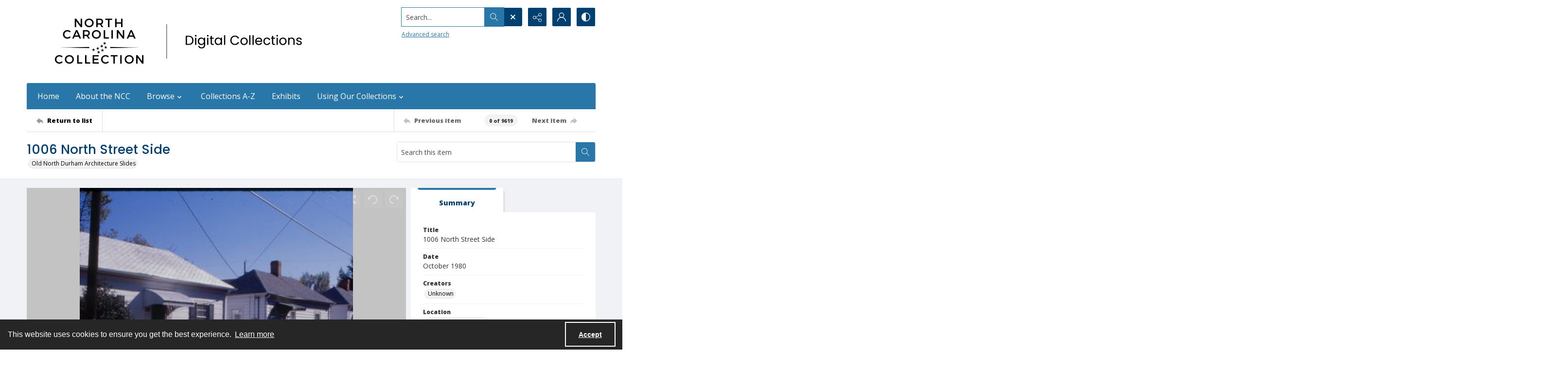

--- FILE ---
content_type: application/xml
request_url: https://images.quartexcollections.com/durhamcountylibrary/Tiles/NCC_0128_0334.xml?jwt=eyJhbGciOiJIUzI1NiIsInR5cCI6IkpXVCJ9.eyJ0eXAiOiJJbWFnZSIsIkNsaWVudEtleSI6ImR1cmhhbWNvdW50eWxpYnJhcnkiLCJQYXJlbnRQYXRoIjoiIiwiQXNzZXRQYXRoIjoiTkNDXzAxMjhfMDMzNCIsIkFzc2V0TmFtZSI6bnVsbCwiQXNzZXRJZCI6MCwiaWF0IjoxNzY5Nzc1MTkyLCJleHAiOjE3Njk4MTgzOTJ9.Q5nQSaJwKfvx0yeUxI-kt9LfuZ7F240aeMotAISl-WE
body_size: 98
content:
<?xml version="1.0" encoding="utf-8"?>
<Image TileSize="1024" Overlap="0" Format="jpg" ServerFormat="Default" xmlns="http://schemas.microsoft.com/deepzoom/2009">
  <Size Width="3178" Height="2210" />
</Image>